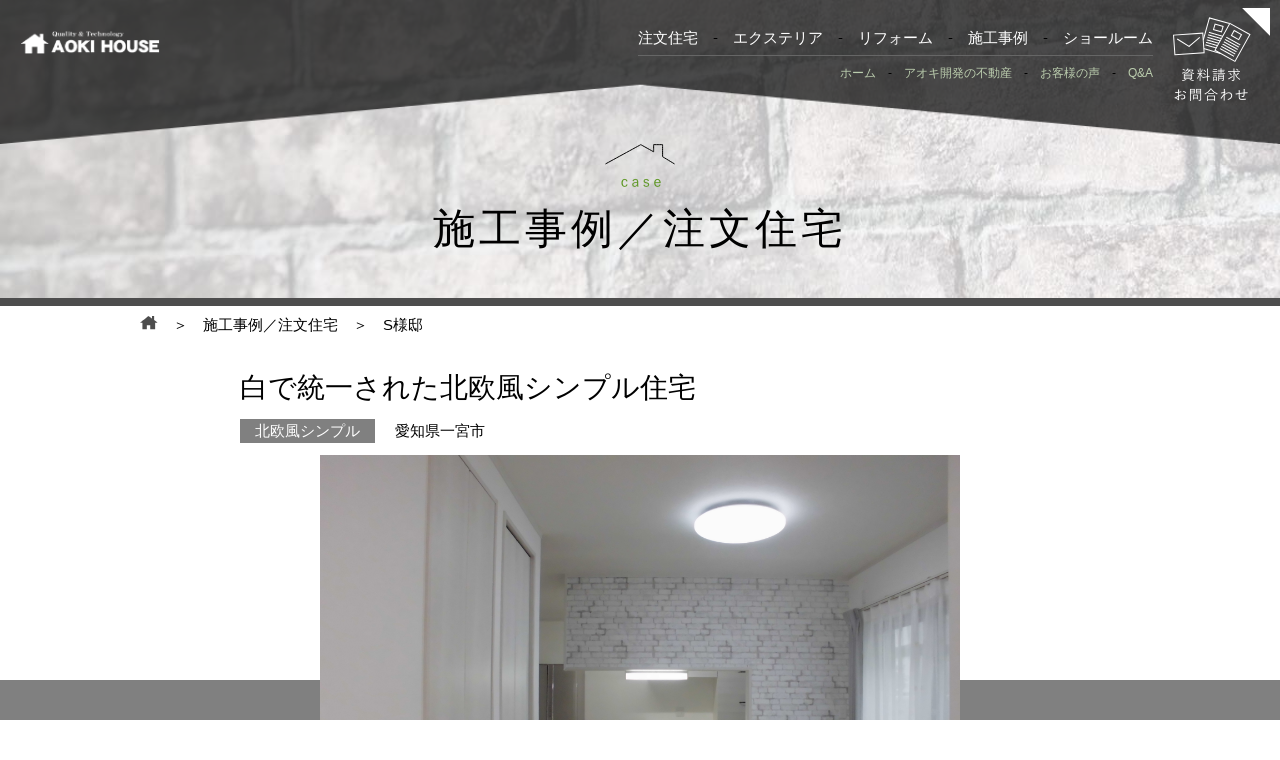

--- FILE ---
content_type: text/html; charset=UTF-8
request_url: https://aokikaihatsu.co.jp/works/order_house/2619.html
body_size: 4730
content:
<!doctype html>
<html lang="ja">
<head prefix="og: http://ogp.me/ns# fb: http://ogp.me/ns/fb# article: http://ogp.me/ns/article#">
<meta charset="UTF-8">
<meta http-equiv="X-UA-Compatible" content="IE=edge">
<meta name="viewport" content="width=device-width,initial-scale=1.0,minimum-scale=1.0">
<meta name="format-detection" content="telephone=no">
<link href="https://aokikaihatsu.co.jp/wp/wp-content/themes/aokikaihatu/common/css/sanitize.css" rel="stylesheet" type="text/css">
<link href="https://aokikaihatsu.co.jp/wp/wp-content/themes/aokikaihatu/common/css/common.css" rel="stylesheet" type="text/css">
<link href="https://aokikaihatsu.co.jp/wp/wp-content/themes/aokikaihatu/common/css/adjust.css" rel="stylesheet" type="text/css">
		<title>白で統一された北欧風シンプル住宅｜一宮・稲沢の注文住宅はアオキ開発</title>
	<meta name="description" content="愛知県一宮市の施工事例を紹介！北欧風でフロア、造作材、壁も白で統一されたシンプルなお宅。ナチュラルな家具がよく映えます。">
	<meta property="og:title" content="白で統一された北欧風シンプル住宅｜一宮・稲沢の注文住宅はアオキ開発">
	<meta property="og:type" content="article">
	<meta property="og:url" content="https://aokikaihatsu.co.jp/works/order_house/2619.html">
	<meta property="og:description" content="愛知県一宮市の施工事例を紹介！北欧風でフロア、造作材、壁も白で統一されたシンプルなお宅。ナチュラルな家具がよく映えます。">
	<link href="https://aokikaihatsu.co.jp/wp/wp-content/themes/aokikaihatu/works/css/works-style.css" rel="stylesheet" type="text/css">
	<link href="https://aokikaihatsu.co.jp/wp/wp-content/themes/aokikaihatu/common/css/sub-common.css" rel="stylesheet" type="text/css">
						<meta property="og:image" content="https://aokikaihatsu.co.jp/wp/wp-content/uploads/2019/07/CIMG6427-300x225.jpg">
	
<!-- Google Tag Manager -->
<script>(function(w,d,s,l,i){w[l]=w[l]||[];w[l].push({'gtm.start':
new Date().getTime(),event:'gtm.js'});var f=d.getElementsByTagName(s)[0],
j=d.createElement(s),dl=l!='dataLayer'?'&l='+l:'';j.async=true;j.src=
'https://www.googletagmanager.com/gtm.js?id='+i+dl;f.parentNode.insertBefore(j,f);
})(window,document,'script','dataLayer','GTM-KBTDMHP');</script>
<!-- End Google Tag Manager -->

<!-- Global site tag (gtag.js) - Google Analytics -->
<script async src="https://www.googletagmanager.com/gtag/js?id=UA-114928189-1"></script>
<script>
 window.dataLayer = window.dataLayer || [];
 function gtag(){dataLayer.push(arguments);}
 gtag('js', new Date());

 gtag('config', 'UA-114928189-1');
</script>
<link rel='dns-prefetch' href='//s.w.org' />
		<script type="text/javascript">
			window._wpemojiSettings = {"baseUrl":"https:\/\/s.w.org\/images\/core\/emoji\/2.3\/72x72\/","ext":".png","svgUrl":"https:\/\/s.w.org\/images\/core\/emoji\/2.3\/svg\/","svgExt":".svg","source":{"concatemoji":"https:\/\/aokikaihatsu.co.jp\/wp\/wp-includes\/js\/wp-emoji-release.min.js?ver=4.8.3"}};
			!function(a,b,c){function d(a){var b,c,d,e,f=String.fromCharCode;if(!k||!k.fillText)return!1;switch(k.clearRect(0,0,j.width,j.height),k.textBaseline="top",k.font="600 32px Arial",a){case"flag":return k.fillText(f(55356,56826,55356,56819),0,0),b=j.toDataURL(),k.clearRect(0,0,j.width,j.height),k.fillText(f(55356,56826,8203,55356,56819),0,0),c=j.toDataURL(),b!==c&&(k.clearRect(0,0,j.width,j.height),k.fillText(f(55356,57332,56128,56423,56128,56418,56128,56421,56128,56430,56128,56423,56128,56447),0,0),b=j.toDataURL(),k.clearRect(0,0,j.width,j.height),k.fillText(f(55356,57332,8203,56128,56423,8203,56128,56418,8203,56128,56421,8203,56128,56430,8203,56128,56423,8203,56128,56447),0,0),c=j.toDataURL(),b!==c);case"emoji4":return k.fillText(f(55358,56794,8205,9794,65039),0,0),d=j.toDataURL(),k.clearRect(0,0,j.width,j.height),k.fillText(f(55358,56794,8203,9794,65039),0,0),e=j.toDataURL(),d!==e}return!1}function e(a){var c=b.createElement("script");c.src=a,c.defer=c.type="text/javascript",b.getElementsByTagName("head")[0].appendChild(c)}var f,g,h,i,j=b.createElement("canvas"),k=j.getContext&&j.getContext("2d");for(i=Array("flag","emoji4"),c.supports={everything:!0,everythingExceptFlag:!0},h=0;h<i.length;h++)c.supports[i[h]]=d(i[h]),c.supports.everything=c.supports.everything&&c.supports[i[h]],"flag"!==i[h]&&(c.supports.everythingExceptFlag=c.supports.everythingExceptFlag&&c.supports[i[h]]);c.supports.everythingExceptFlag=c.supports.everythingExceptFlag&&!c.supports.flag,c.DOMReady=!1,c.readyCallback=function(){c.DOMReady=!0},c.supports.everything||(g=function(){c.readyCallback()},b.addEventListener?(b.addEventListener("DOMContentLoaded",g,!1),a.addEventListener("load",g,!1)):(a.attachEvent("onload",g),b.attachEvent("onreadystatechange",function(){"complete"===b.readyState&&c.readyCallback()})),f=c.source||{},f.concatemoji?e(f.concatemoji):f.wpemoji&&f.twemoji&&(e(f.twemoji),e(f.wpemoji)))}(window,document,window._wpemojiSettings);
		</script>
		<style type="text/css">
img.wp-smiley,
img.emoji {
	display: inline !important;
	border: none !important;
	box-shadow: none !important;
	height: 1em !important;
	width: 1em !important;
	margin: 0 .07em !important;
	vertical-align: -0.1em !important;
	background: none !important;
	padding: 0 !important;
}
</style>
<link rel='https://api.w.org/' href='https://aokikaihatsu.co.jp/wp-json/' />
<link rel="EditURI" type="application/rsd+xml" title="RSD" href="https://aokikaihatsu.co.jp/wp/xmlrpc.php?rsd" />
<link rel="wlwmanifest" type="application/wlwmanifest+xml" href="https://aokikaihatsu.co.jp/wp/wp-includes/wlwmanifest.xml" /> 
<link rel='prev' title='S様邸' href='https://aokikaihatsu.co.jp/works/order_house/2552.html' />
<link rel='next' title='次の投稿へ' href='https://aokikaihatsu.co.jp/works/order_house/2753.html' />
<meta name="generator" content="WordPress 4.8.3" />
<link rel="canonical" href="https://aokikaihatsu.co.jp/works/order_house/2619.html" />
<link rel='shortlink' href='https://aokikaihatsu.co.jp/?p=2619' />
<link rel="alternate" type="application/json+oembed" href="https://aokikaihatsu.co.jp/wp-json/oembed/1.0/embed?url=https%3A%2F%2Faokikaihatsu.co.jp%2Fworks%2Forder_house%2F2619.html" />
<link rel="alternate" type="text/xml+oembed" href="https://aokikaihatsu.co.jp/wp-json/oembed/1.0/embed?url=https%3A%2F%2Faokikaihatsu.co.jp%2Fworks%2Forder_house%2F2619.html&#038;format=xml" />
</head>

<body>
	<!-- Google Tag Manager (noscript) -->
<noscript><iframe src="https://www.googletagmanager.com/ns.html?id=GTM-KBTDMHP"
height="0" width="0" style="display:none;visibility:hidden"></iframe></noscript>
<!-- End Google Tag Manager (noscript) -->
			<header id="header-contents">
		<div class="area-inner">
			<div id="box-smp">
        		<div id="is-mobile-head">
					<div class="box-nav-toggle">
        	        	<div>
        	            	<span></span>
        	            	<span></span>
        	            	<span></span>
        	        	</div>
        	    	</div>
        	    	<a href="https://aokikaihatsu.co.jp/contact" class="link-head-contact-smp"><img src="https://aokikaihatsu.co.jp/wp/wp-content/themes/aokikaihatu/common/img/img-common-03.jpg" alt="資料請求・お問い合わせ"/></a>	
        		</div>
        		<nav id="nav-global">
        	    	<ul>
        	        	<li style="margin-top: 54px;"><a href="https://aokikaihatsu.co.jp">ホーム</a></li>
        	        	<li><a href="https://aokikaihatsu.co.jp/house">注文住宅</a></li>
        	        	<li><a href="https://aokikaihatsu.co.jp/exterior">エクステリア</a></li>
        	        	<li><a href="https://aokikaihatsu.co.jp/reform">リフォーム</a></li>
        	        	<li><a href="https://aokikaihatsu.co.jp/works/order_house">施工事例</a></li>
                    	<li><a href="https://aokikaihatsu.co.jp/showroom">ショールーム</a></li>
                    	<li class="nav-sub"><a href="https://aokikaihatsu.co.jp/estate">アオキ開発の不動産</a></li>
						<li class="nav-sub"><a href="https://aokikaihatsu.co.jp/voices">お客様の声</a></li>
						<li class="nav-sub"><a href="https://aokikaihatsu.co.jp/faqs">Q&A</a></li>
        	    	</ul>
        		</nav>
			</div>
					<div id="area-sub">
				<div class="box-pc-subnav">
					<div class="logo-head"><a href="https://aokikaihatsu.co.jp"><img src="https://aokikaihatsu.co.jp/wp/wp-content/themes/aokikaihatu/common/img/img-common-02.png" width="140" height="24" alt="愛知県一宮の工務店アオキ開発"/></a></div>
					<div class="box-sub-nav">
					<nav class="nav-sub-list">
						<div class="nav-list">
							<ul class="list-main-nav">
								<li><a href="https://aokikaihatsu.co.jp/house" class="opa">注文住宅</a>　-　</li>
								<li><a href="https://aokikaihatsu.co.jp/exterior" class="opa">エクステリア</a>　-　</li>
								<li><a href="https://aokikaihatsu.co.jp/reform" class="opa">リフォーム</a>　-　</li>
								<li><a href="https://aokikaihatsu.co.jp/works/order_house" class="opa">施工事例</a>　-　</li>
								<li><a href="https://aokikaihatsu.co.jp/showroom" class="opa">ショールーム</a></li>
							</ul>
							<ul class="list-sub-nav">
								<li><a href="https://aokikaihatsu.co.jp" class="opa">ホーム</a>　-　</li>
								<li><a href="https://aokikaihatsu.co.jp/estate" class="opa">アオキ開発の不動産</a>　-　</li>
								<li><a href="https://aokikaihatsu.co.jp/voices" class="opa">お客様の声</a>　-　</li>
								<li><a href="https://aokikaihatsu.co.jp/faqs" class="opa">Q&A</a></li>
							</ul>
						</div>
					</nav>
					<a href="https://aokikaihatsu.co.jp/contact" class="link-pc-subhead-contact opa"><img src="https://aokikaihatsu.co.jp/wp/wp-content/themes/aokikaihatu/common/img/img-subcmn-02.png" alt="資料請求・お問い合わせボタン"/></a>
					</div>
				</div>
			</div>
		    	</div>
	</header>
	<div class="area-title-wrapper is-bg-works">
	<h1 class="ttl-subpage ttl-page-works">施工事例／注文住宅</h1>
</div>

<div class="box-pankuzu"><a href="https://aokikaihatsu.co.jp" style="display: inline-block;"><img src="https://aokikaihatsu.co.jp/wp/wp-content/themes/aokikaihatu/common/img/img-cmn-05.png" width="18" height="14" alt="トップページへ戻る"/></a>　＞　<a href="https://aokikaihatsu.co.jp/works/order_house" style="display: inline-block; color: #000;">施工事例／注文住宅</a>　＞　S様邸</div>

<main class="contents-voice">
		<div class="area-works-ttl">
		<h2>白で統一された北欧風シンプル住宅</h2>
		<ul class="box-icon-area fix-box">
							<li class="box-icon-works">北欧風シンプル</li>
						<li>愛知県一宮市</li>
		</ul>
	</div>
	<section class="box-works-contents">
					<div class="box-detail-img">
              	 <img width="4608" height="3456" src="https://aokikaihatsu.co.jp/wp/wp-content/uploads/2019/07/CIMG6427.jpg" class="attachment-post-thumbnail size-post-thumbnail wp-post-image" alt="" srcset="https://aokikaihatsu.co.jp/wp/wp-content/uploads/2019/07/CIMG6427.jpg 4608w, https://aokikaihatsu.co.jp/wp/wp-content/uploads/2019/07/CIMG6427-300x225.jpg 300w, https://aokikaihatsu.co.jp/wp/wp-content/uploads/2019/07/CIMG6427-768x576.jpg 768w, https://aokikaihatsu.co.jp/wp/wp-content/uploads/2019/07/CIMG6427-1024x768.jpg 1024w" sizes="(max-width: 4608px) 100vw, 4608px" />			</div>
							<div class="box-works-detail-dl fix-box">
				<dl>
					<dt>家族構成</dt>
					<dd>夫婦+子供2人+両親</dd>
				</dl>
				<dl>
					<dt>構造面積</dt>
					<dd>148.00㎡（110.14㎡）</dd>
				</dl>
			</div>
							<p class="txt-works-detail">北欧風でフロア、造作材、壁も白で統一されたシンプルなお宅。<br />
ナチュラルな家具がよく映えます。</p>
			</section>
	<!--　テンプレート部分ここから　-->
	<section class="box-works-information">
									<div class="area-works-parent-01">
					<div class="box-works-faq-img-left"><img src="https://aokikaihatsu.co.jp/wp/wp-content/uploads/2019/07/CIMG6427.jpg" alt=""></div>
					<div class="box-works-txt">
						<p>白レンガ調のクロスがアクセント。<br />
レンガに合わせたグレーのカーテンもシンプルにまとめました。<br />
ナチュラルなダイニングセットがよく映えます。</p>
					</div>
				</div>
					
			<!--　テンプレート部分ここまで　-->
		<div class="area-back">
			<a href="https://aokikaihatsu.co.jp/works/order_house" class="link-green">＜　一覧に戻る</a>
		</div>
	</section>
</main>

    <section class="area-footer-01">
                    <a href="https://aokikaihatsu.co.jp/showroom" class="link-btn-showroom"><img src="https://aokikaihatsu.co.jp/wp/wp-content/themes/aokikaihatu/common/img/img-footer-03.jpg" alt="ショールームのご案内バナー" /></a>
                <ul class="box-footer-01 fix-box">
            <li class="pc-f-left"><a href="https://aokikaihatsu.co.jp/vision"><img src="https://aokikaihatsu.co.jp/wp/wp-content/themes/aokikaihatu/common/img/img-footer-01.jpg" alt="アオキ開発のメッセージとビジョン" /></a></li>
            <li class="pc-f-right"><a href="http://aokidevelopment.blog.fc2.com/" target="_blank"><img src="https://aokikaihatsu.co.jp/wp/wp-content/themes/aokikaihatu/common/img/img-footer-02.jpg" alt="社長ブログ" /></a></li>
        </ul>
    </section>
    <footer>
        <div class="box-btn-back"></div>
        <div class="box-footer-wrapper">
            <div class="box-footer">
                <div class="box-list-left">
                    <ul class="list-pc-left">
                        <li><a href="https://aokikaihatsu.co.jp">ホーム</a></li>
                        <li><a href="https://aokikaihatsu.co.jp/house">注文住宅</a></li>
                        <li><a href="https://aokikaihatsu.co.jp/exterior">エクステリア</a></li>
                        <li><a href="https://aokikaihatsu.co.jp/reform">リフォーム</a></li>
                        <li><a href="https://aokikaihatsu.co.jp/estate">アオキ開発の不動産</a></li>
                        <li><a href="https://aokikaihatsu.co.jp/sale">アオキ開発の住宅情報</a></li>
                    </ul>
                    <ul class="list-pc-right">
                        <li><a href="https://aokikaihatsu.co.jp/works/order_house">施工事例紹介</a></li>
                        <li><a href="https://aokikaihatsu.co.jp/voices">お客様の声</a></li>
                        <li><a href="https://aokikaihatsu.co.jp/consultation">住まいのなんでも相談室</a></li>
                        <li><a href="https://aokikaihatsu.co.jp/faqs">Q&A</a></li>
                        <li class="list-foot-sub"><a href="https://aokikaihatsu.co.jp/faq/order_custom">- 住宅・リフォーム編</a></li>
                        <li class="list-foot-sub"><a href="https://aokikaihatsu.co.jp/faq/estate">- 不動産法規編</a></li>
                        <li class="list-foot-sub"><a href="https://aokikaihatsu.co.jp/faq/exterior">- エクステリア編</a></li>
                    </ul>
                </div>
                <div class="box-list-right">
                    <ul class="list-pc-r-left">
                        <li><a href="https://aokikaihatsu.co.jp/showroom">ショールーム紹介</a></li>
                        <li><a href="https://aokikaihatsu.co.jp/category/coordinator">コーディネーターブログ</a></li>
                        <li><a href="https://aokikaihatsu.co.jp/category/news">ニュース</a></li>
                        <li><a href="https://aokikaihatsu.co.jp/category/event">イベント情報</a></li>
                    </ul>
                    <ul class="list-pc-r-mid">
                        <li><a href="https://aokikaihatsu.co.jp/about">会社案内</a></li>
                        <li class="list-foot-sub"><a href="https://aokikaihatsu.co.jp/about/greeting">- ご挨拶</a></li>
                        <li class="list-foot-sub"><a href="https://aokikaihatsu.co.jp/about/access">- アクセス</a></li>
                        <li class="list-foot-sub"><a href="https://aokikaihatsu.co.jp/about/company">- 概要・沿革</a></li>
                    </ul>
                    <ul class="list-pc-r-right">
                        <li><a href="https://aokikaihatsu.co.jp/recruit">採用情報</a></li>
                        <li><a href="https://aokikaihatsu.co.jp/sitemap">サイトマップ</a></li>
                        <li><a href="https://aokikaihatsu.co.jp/privacy">プライバシーポリシー</a></li>
                        <li><a href="https://aokikaihatsu.co.jp/siteporicy">サイトポリシー</a></li>
                    </ul>
                </div>
            </div>
            <div class="box-about-area fix-box">
                <div class="box-aoki-info pc-f-left">
                    <div class="img-logo-footer"><img src="https://aokikaihatsu.co.jp/wp/wp-content/themes/aokikaihatu/common/img/logo-cmn-02.png" alt="AOKI HOUSEロゴ" /></div>
                    <div class="box-about-txt">
                        <p style="font-weight: bold; margin-bottom: 1em;">株式会社アオキ開発</p>
                        <p>愛知県一宮市浅井町西浅井字郷西27番地<br>TEL　0586-51-5776<br>FAX　0586-78-3856</p>
                    </div>
                    <a href="https://aokikaihatsu.co.jp/contact" class="link-btn-footer link-green">資料請求・お問合わせ</a>
                </div>
                <div class="img-works-area pc-f-right"></div>
            </div>
        </div>
        <p class="txt-copyright">Copyright (c) AOKI Development Co., Ltd. All Rights Reserved.</p>
    </footer>
    <div></div>
    <script src="https://ajax.googleapis.com/ajax/libs/jquery/2.2.4/jquery.min.js"></script>
    <script src="https://aokikaihatsu.co.jp/wp/wp-content/themes/aokikaihatu/common/js/gn-01.js"></script>
    <script src="https://aokikaihatsu.co.jp/wp/wp-content/themes/aokikaihatu/common/js/common.js"></script>
            <script>
            $(window).on('load resize', function() {
                if (window.matchMedia('(max-width:768px)').matches) {
                    var hsize = $('.box-detail-img img').height() - 120;
                    if (hsize <= 10) {
                        hsize = 10;
                    }
                    $('.area-news-ttl, .box-works-contents').css("margin-top", hsize + "px");
                } else {
                    var hsize = $('.box-detail-img img').height() - 240;
                    if (hsize <= 14) {
                        hsize = 14;
                    }
                    $('.area-news-ttl, .box-works-contents').css("margin-top", hsize + "px");
                }
            });
        </script>
        <script>
            $(window).on('load resize', function() {
                if (window.matchMedia('(max-width:768px)').matches) {
                    var top_hsize = $('.is-change .box-works-txt').height();
                    var bottom_hsize = $('.is-change .box-voice-faq-img-right').height();
                    $('.is-change').css("height", (top_hsize + bottom_hsize + 12) + "px");
                }
            });
        </script>
    <script>
    $(window).on('load resize', function() {
        if (window.matchMedia('(min-width:769px)').matches) {
            $(function() {
                $('a.is-disable').click(function() {
                    return false;
                });
            });
        }
    });
</script>
<script type='text/javascript' src='https://aokikaihatsu.co.jp/wp/wp-includes/js/wp-embed.min.js?ver=4.8.3'></script>
</body>

</html>

--- FILE ---
content_type: text/css
request_url: https://aokikaihatsu.co.jp/wp/wp-content/themes/aokikaihatu/common/css/sanitize.css
body_size: 792
content:
@charset "UTF-8";@font-face{font-family:"Yu Gothic";src:local("Yu Gothic Medium");font-weight:100;}
@font-face{font-family:"Yu Gothic";src:local("Yu Gothic Medium");font-weight:200;}
@font-face{font-family:"Yu Gothic";src:local("Yu Gothic Medium");font-weight:300;}
@font-face{font-family:"Yu Gothic";src:local("Yu Gothic Medium");font-weight:400;}
@font-face{font-family:"Yu Gothic";src:local("Yu Gothic Bold");font-weight:bold;}
html{font-family:-apple-system, BlinkMacSystemFont, "Helvetica Neue", "Original Yu Gothic", "Yu Gothic", YuGothic, Verdana, Meiryo, "M+ 1p", sans-serif;-ms-text-size-adjust:100%;-webkit-text-size-adjust:100%;font-size:10px;line-height:180%;color:#7A8799;}
@media all and (-ms-high-contrast:none){html{font-family:Verdana, Meiryo, sans-serif;}
}
@media all and (-ms-high-contrast:active){html{font-family:Verdana, Meiryo, sans-serif;}
}
*{margin:0;padding:0;box-sizing:border-box;font-weight:normal;}
ul,ol{list-style-type:none;}
body{color:#000;}
article,
aside,
details,
figcaption,
figure,
footer,
header,
main,
menu,
nav,
section,
summary{display:block;}
audio,
canvas,
progress,
video{display:inline-block;}
a{background-color:transparent;-webkit-text-decoration-skip:objects;text-decoration:none;display:block;}
a:active,
a:hover{outline-width:0;}
img{border-style:none;max-width:100%;}
code,
kbd,
pre,
samp{font-family:monospace, monospace;font-size:1em;}
button,
input,
select,
textarea{font:inherit;margin:0;}
button,
input{overflow:visible;}
button,
select{text-transform:none;}
button,
html [type="button"],
[type="reset"],
[type="submit"]{-webkit-appearance:button;}
button::-moz-focus-inner,
[type="button"]::-moz-focus-inner,
[type="reset"]::-moz-focus-inner,
[type="submit"]::-moz-focus-inner{border-style:none;padding:0;}
button:-moz-focusring,
[type="button"]:-moz-focusring,
[type="reset"]:-moz-focusring,
[type="submit"]:-moz-focusring{outline:1px dotted ButtonText;}
textarea{resize:none;}
[type="checkbox"],
[type="radio"]{box-sizing:border-box;padding:0;}
[type="number"]::-webkit-inner-spin-button,
[type="number"]::-webkit-outer-spin-button{height:auto;}
[type="search"]{-webkit-appearance:textfield;outline-offset:-2px;}
[type="search"]::-webkit-search-cancel-button,
[type="search"]::-webkit-search-decoration{-webkit-appearance:none;}
::-webkit-input-placeholder{color:inherit;opacity:0.54;}
::-webkit-file-upload-button{-webkit-appearance:button;font:inherit;}

--- FILE ---
content_type: text/css
request_url: https://aokikaihatsu.co.jp/wp/wp-content/themes/aokikaihatu/common/css/adjust.css
body_size: 928
content:
@charset "UTF-8";.small{font-size:80%;}
.fix-box::before, .fix-box::after{content:" ";display:table;}
.fix-box::after{clear:both;}
.f-left{float:left;}
.f-right{float:right;}
.in-bl{display:inline-block;}
.t-Center{text-align:center;}
.t-Left{text-align:left;}
.t-Right{text-align:right;}
.v-Top{vertical-align:top;}
.v-Bottom{vertical-align:bottom;}
span.Br::before{content:"\A";white-space:pre;}
a{-webkit-transition:all .3s ease;-moz-transition:all .3s ease;-o-transition:all .3s ease;transition:all .3s ease;}
a:hover{opacity:.7;}
.form-control, textarea, .tel-form-control{display:block;padding:1rem 2%;font-size:1.4rem;line-height:1.42857143;color:#555;background-color:#fff !important;background-image:none;border:1px solid #ccc;-webkit-box-shadow:inset 0 1px 1px rgba(0, 0, 0, .075);box-shadow:inset 0 1px 1px rgba(0, 0, 0, .075);-webkit-transition:border-color ease-in-out .15s, -webkit-box-shadow ease-in-out .15s;transition:border-color ease-in-out .15s, box-shadow ease-in-out .15s;}
.form-control:focus, textarea:focus, .tel-form-control:focus{border-color:#66afe9;outline:0;-webkit-box-shadow:inset 0 1px 1px rgba(0,0,0,.075), 0 0 8px rgba(102, 175, 233, .6);box-shadow:inset 0 1px 1px rgba(0,0,0,.075), 0 0 8px rgba(102, 175, 233, .6);}
.form-control::-moz-placeholder, textarea::-moz-placeholder, .tel-form-control::-moz-placeholder{color:#999;opacity:1;}
.form-control::-ms-input-placeholder, textarea::-ms-input-placeholder, .tel-form-control::-ms-input-placeholder{color:#999;}
.form-control::-webkit-input-placeholder, textarea::-webkit-input-placeholder, .tel-form-control::-webkit-input-placeholder{color:#999;}
.m-Auto{margin:0 auto;}
.m-Auto-10{margin:10px auto;}
.m-Auto-20{margin:20px auto;}
.m-Auto-30{margin:30px auto;}
.m-Auto-40{margin:40px auto;}
.m-Auto-50{margin:50px auto;}
.m-L-10{margin-left:10px;}
.m-L-20{margin-left:20px;}
.m-L-30{margin-left:30px;}
.m-L-40{margin-left:40px;}
.m-L-50{margin-left:50px;}
.m-L-60{margin-left:60px;}
.m-L-70{margin-left:70px;}
.m-L-80{margin-left:80px;}
.m-L-90{margin-left:90px;}
.m-L-100{margin-left:100px;}
.m-R-10{margin-right:10px;}
.m-R-20{margin-right:20px;}
.m-R-30{margin-right:30px;}
.m-R-40{margin-right:40px;}
.m-R-50{margin-right:50px;}
.m-R-60{margin-right:60px;}
.m-R-70{margin-right:70px;}
.m-R-80{margin-right:80px;}
.m-R-90{margin-right:90px;}
.m-R-100{margin-right:100px;}
.m-T-10{margin-top:10px;}
.m-T-20{margin-top:20px;}
.m-T-30{margin-top:30px;}
.m-T-40{margin-top:40px;}
.m-T-50{margin-top:50px;}
.m-T-60{margin-top:60px;}
.m-T-70{margin-top:70px;}
.m-T-80{margin-top:80px;}
.m-T-90{margin-top:90px;}
.m-T-100{margin-top:100px;}
.m-B-10{margin-bottom:10px;}
.m-B-20{margin-bottom:20px;}
.m-B-30{margin-bottom:30px;}
.m-B-40{margin-bottom:40px;}
.m-B-50{margin-bottom:50px;}
.m-B-60{margin-bottom:60px;}
.m-B-70{margin-bottom:70px;}
.m-B-80{margin-bottom:80px;}
.m-B-90{margin-bottom:90px;}
.m-B-100{margin-bottom:100px;}
.p-L-10{padding-left:10px;}
.p-L-20{padding-left:20px;}
.p-L-30{padding-left:30px;}
.p-L-40{padding-left:40px;}
.p-L-50{padding-left:50px;}
.p-L-60{padding-left:60px;}
.p-L-70{padding-left:70px;}
.p-L-80{padding-left:80px;}
.p-L-90{padding-left:90px;}
.p-L-100{padding-left:100px;}
.p-R-10{padding-right:10px;}
.p-R-20{padding-right:20px;}
.p-R-30{padding-right:30px;}
.p-R-40{padding-right:40px;}
.p-R-50{padding-right:50px;}
.p-R-60{padding-right:60px;}
.p-R-70{padding-right:70px;}
.p-R-80{padding-right:80px;}
.p-R-90{padding-right:90px;}
.p-R-100{padding-right:100px;}
.p-T-10{padding-top:10px;}
.p-T-20{padding-top:20px;}
.p-T-30{padding-top:30px;}
.p-T-40{padding-top:40px;}
.p-T-50{padding-top:50px;}
.p-T-60{padding-top:60px;}
.p-T-70{padding-top:70px;}
.p-T-80{padding-top:80px;}
.p-T-90{padding-top:90px;}
.p-T-100{padding-top:100px;}
.p-B-10{padding-bottom:10px;}
.p-B-20{padding-bottom:20px;}
.p-B-30{padding-bottom:30px;}
.p-B-40{padding-bottom:40px;}
.p-B-50{padding-bottom:50px;}
.p-B-60{padding-bottom:60px;}
.p-B-70{padding-bottom:70px;}
.p-B-80{padding-bottom:80px;}
.p-B-90{padding-bottom:90px;}
.p-B-100{padding-bottom:100px;}
@media screen and (min-width:769px){.pc-f-left{float:left;}
.pc-f-right{float:right;}
span.pc-br::before{content:"\A";white-space:pre;}
.is-smp{display:none;}
}
@media screen and (max-width:768px){.smp-f-left{float:left;}
.smp-f-right{float:right;}
.width-100{width:100%;}
.width-49{width:49%;}
.width-50{width:50%;}
.width-33{width:33%;}
span.smp-br::before{content:"\A";white-space:pre;}
.is-pc{display:none;}
}

--- FILE ---
content_type: text/css
request_url: https://aokikaihatsu.co.jp/wp/wp-content/themes/aokikaihatu/works/css/works-style.css
body_size: 1961
content:
@charset "UTF-8";

/* -------------------------------------------------------------- */
/*  共通ここから  */
/* -------------------------------------------------------------- */
.is-bg-works {
	background: url(../img/head-case.jpg) no-repeat top center;
	background-size: cover;
}

.ttl-page-works {
	background: url(../img/icon-works-01.png) no-repeat top center;
}

.area-category {
	text-align: center;
}

.area-category p {
	text-align: center;
	color: #558829;
}

.area-category ul {
	font-size: 0;
}

.area-category ul li {
	display: inline-block;
}

.is-current {
	border: solid 1px #000;
	line-height: 1;
	background-color: #C0E083;
}

.area-category ul li a {
	border: solid 1px #000000;
	line-height: 1;
}

.area-category ul li a:hover {
	background-color: #C0E083;
	opacity: 1!important;
}

.area-ttl {
	background-color: #808080;
	border-top: solid 2px #000000;
}

.area-ttl h3 {
	background: url(../img/icon-works-02.png) no-repeat left center;
	color: #fff;
	line-height: 0;
}

.area-case {
	background-color: #4D4D4D;
	padding-bottom: 2rem;
}

.box-case-list {
	background-color: #FFFFFF;
	border: solid 1px #95989A;
	color: #000;
}

.box-category {
	text-align: center;
}

p.txt-category {
	color: #FFFFFF;
	background-color: #808080;
	text-align: center;
	line-height: 1;
	display: inline-block;
}

.pagination {
	text-align: center;
}

.pagination h2 {
	display: none;
}

.pagination ul li {
	display: inline-block;
	margin: 0 10px;
}

.pagination .page-numbers {
	line-height: 1;
	border: solid 1px #FFFFFF;
	color: #FFFFFF;
	padding: 8px 10px;
	display: inline-block;
	font-weight: normal;
}

.pagination .current {
	color: #000000;
	background-color: #FFFFFF;
}

/* -------------------------------------------------------------- */
/*  施工事例詳細ページ（共通）  */
/* -------------------------------------------------------------- */
.box-works-contents {
	background: #808080;
}

.box-detail-img img {
    position: relative;
    top: 50%;
    left: 50%;
    transform: translate(-50%,-100%);
}

.box-works-contents {
	color: #fff;
}

.box-works-detail-dl {
	border-bottom: #fff solid 1px;
	padding-bottom: 1em;
}

.box-works-detail-dl dt {
	color: #C0E083;
}

.box-icon-works {
	background: #808080;
	padding: .3em 1em;
	color: #fff;
	line-height: 1;
}

li.is-before {
	margin-top: .4rem;
	font-size: 2rem;
	line-height: 1;
}

li.is-after {
	font-size: 2.4rem;
	line-height: 1;
}

li.is-before p, li.is-after p {
	margin-bottom: 1rem;
}

.box-works-04 {
	margin-top: 1.2rem;
}

.area-back a {
    line-height: 1;
    border: solid 1px #000;
    text-align: center;
	color: #000;
}
/* -------------------------------------------------------------- */
/*  共通ここまで  */
/* -------------------------------------------------------------- */



/* -------------------------------------------------------------- */
/*  SMPここから  */
/* -------------------------------------------------------------- */
@media all and (max-width: 768px) {
	.ttl-subpage {
		padding-top: 3.2em;
	}
	
	.area-category {
		width: 100%;
		padding: 0 10px;
		margin-bottom: 3rem;
	}
	
	.area-category p {
		margin-bottom: 2rem;
	}
	
	.area-category ul li {
		width: 45%;
		margin: 0 0.5rem 1rem 0.5rem;
		font-size: 1.4rem;
	}
	
	.is-current {
		font-size: 15px;
		padding: 1rem 0;
	}
	
	.area-category ul li a {
		font-size: 1.4rem;
		color: #000000;
		padding: 1rem 0;
	}
	
	.area-ttl {
		padding: 0 10px;
	}
	
	.area-ttl h3 {
		padding: 1.6em 0 1.6em 2em;
    	font-size: 2rem;
    	background-size: 32px;
	}
	
	.box-case {
		padding: 2rem 10px 0 10px;
	}
	
	.box-case-list {
		margin-bottom: 2rem;
		padding: 1rem;
	}
	
	.box-case-img {
		width: 100%;
		height: 30vh;
    	min-height: 200px;
		max-height: 480px;
		position: relative;
		overflow: hidden;
	}
	
	.box-case-img img {
    	/* max-width: 150% !important; */
		max-height: 150%;
    	position: absolute;
		min-width: 100%;
		min-height: 100%;
		height: auto;
    	top: 50%;
    	left: 50%;
    	-webkit-transform: translate(-50%,-50%);
    	-ms-transform: translate(-50%,-50%);
    	transform: translate(-50%,-50%);
	}
	
	p.txt-category {
		padding: 0.4rem 1rem;
		vertical-align: top;
	}
	
	p.txt-location {
		margin: 1rem 0 1rem 1rem;
	}
	
	p.txt-style {
		font-size: 1.5rem;
		margin-left: 1rem;
	}
	
	.pagination {
		margin-top: 5rem;
		padding-bottom: 5rem;
	}
	
	.mt-3rem {
		margin-top: 3rem;
	}
/* -------------------------------------------------------------- */
/*  施工事例詳細ページ（SMP）  */
/* -------------------------------------------------------------- */
	.area-works-ttl {
		padding: 0 10px 1rem 10px;
	}
	
	.box-works-contents {
		padding: 120px 0 2rem 0;
	}
	
	.box-icon-works {
		display: inline-block;
		margin: .4em 0;
	}
	
	.box-detail-img {
	    height: 0;
	    padding: 0 10px;
	    margin-bottom: 1rem;
	}
	
	.box-detail-img img {
	    width: auto;
	    max-height: 240px;
	    height: auto;
	}
	
	.box-works-detail-dl {
		padding: 0 10px 1rem 10px;
		margin-bottom: 2rem;
	}
	
	.txt-works-detail {
		padding: 0 10px;
	}
	
	.box-works-detail-dl dt {
		margin-right: 16px;
	}
	
	.box-works-information {
		margin: 4rem 0 3rem 0;
	}
	
	.area-works-parent-01, .area-works-parent-02, .area-works-onlytxt, .area-works-parent-04 {
		margin-bottom: 3rem;
	}
	
	.area-works-parent-01, .area-works-onlytxt, .area-works-parent-04 {
		padding: 0 10px;
	}
	
	.is-change {
		position: relative;
	}
	
	.box-works-faq-img-left {
		line-height: 0;
		margin-bottom: 12px;
	}
	
	.is-change .box-voice-faq-img-right {
		position: absolute;
		top: 0;
		padding: 0 10px;
		width: 100%;
	}
	
	.is-change .box-works-txt {
		position: absolute;
		bottom: 0;
		padding: 0 10px;
	}
	
	.box-works-faq-img-left, .box-voice-faq-img-right {
		text-align: center;
	}
	
	.list-prefor {
		text-align: center;
	}
	
	li.is-before {
		max-height: 260px;
		overflow: hidden;
		margin-bottom: 2rem;
	}
	
	li.is-after {
		max-height: 480px;
		overflow: hidden;
		margin-bottom: 1.2rem;
	}
	
	li.is-before p, li.is-after p {
		text-align: left;
	}
	
	li.is-before img {
		max-height: 260px;
		width: auto;
	}
	
	li.is-after img {
		max-height: 480px;
		width: auto;
	}
	
	.area-back {
		padding: 0 10px;
	}
	
	.area-back a {
    	padding: 1.5rem 0;
	}
	
}
/* -------------------------------------------------------------- */
/*  SMPここまで  */
/* -------------------------------------------------------------- */



/* -------------------------------------------------------------- */
/*  PCここから  */
/* -------------------------------------------------------------- */
@media all and (min-width: 769px) {
	.ttl-page-works {
		background-size: 74px 56px;
	}
	
	.ttl-subpage {
		padding-top: 2em;
	}
	
	main.contents-works {
		margin: 35px 0 60px 0;
	}
	
	.area-category {
		margin-bottom: 55px;
		margin-top: 35px;
	}
	
	.area-category p {
		margin-bottom: 25px;
		font-size: 18px;
	}
	
	.area-category ul li {
		margin: 0 10px;
	}
	
	.is-current {
		width: 235px;
		font-size: 15px;
		padding: 12px 0;
	}
	
	.area-category ul li a{
		font-size: 15px;
		color: #000000;
		width: 235px;
		padding: 12px 0;
	}
	
	.area-ttl {
		padding: 30px 0;
	}
	
	.area-ttl h3 {
		width: 1000px;
    	margin: 0 auto;
    	padding: 1em 0 .8em 2em;
    	background-size: 43px 41px;
    	font-size: 2.8rem;
	}
	
	.box-case {
		width: 1000px;
		margin: 0 auto;
		padding-top: 45px;
		font-size: 0;
	}
	
	.box-case-list {
		width: 320px;
		height: 320px;
		display: inline-block;
		padding: 9px;
		margin-bottom: 30px;
		margin-right: 20px;
		vertical-align: top;
	}
	
	.box-case-list:nth-child(3n){
		margin-right: 0;
	}
	
	.box-case-img {
		width: 300px;
		height: 180px;
		overflow: hidden;
	}
	
	.box-case-img img {
		min-width: 100%;
    	min-height: 100%;
    	/* max-width: 150% !important; */
		width: auto;
		height: auto;
		max-height: 150%;
    	position: relative;
    	top: 50%;
    	left: 50%;
    	-webkit-transform: translate(-50%,-50%);
    	-ms-transform: translate(-50%,-50%);
    	transform: translate(-50%,-50%);
	}
	
	p.txt-category {
		font-size: 15px;
		padding: 5px 15px;
	}
	
	p.txt-location {
		font-size: 15px;
		margin-left: 10px;
	}
	
	p.txt-style {
		font-size: 20px;
		margin-left: 10px;
		line-height: 1.5;
	}
	
	.pagination {
		margin-top: 20px;
		padding-bottom: 55px;
	}
/* -------------------------------------------------------------- */
/*  施工事例詳細ページ（PC）  */
/* -------------------------------------------------------------- */
	.area-works-ttl {
		width: 800px;
		margin: 0 auto -6px auto;
	}
	
	.area-works-ttl h2 {
		font-size: 28px;
	}
	
	.box-works-contents {
		padding: 240px 0 40px 0;
	}
	
	.box-detail-img {
	    height: 30px;
	    max-width: 800px;
	    margin: 0 auto;
	}
	
	.box-detail-img img {
		width: auto !important;
    	height: auto !important;
    	max-height: 480px;
	}
	
	.box-works-detail-dl, .txt-works-detail {
		width: 800px;
		margin: 0 auto 2em auto;
	}
	
	.box-works-detail-dl dl {
		display: inline-block;
	}
	
	.box-works-detail-dl dl:first-child, .box-works-detail-dl dt {
		margin-right: 16px;
	}
	
	.box-works-detail-dl dt, .box-works-detail-dl dd {
		display: inline-block;
	}
	
	.txt-works-detail {
		margin: 0 auto !important;
	}
	
	.box-icon-area li {
		display: inline-block;
	}
	
	.box-icon-works {
		margin-right: 16px;
	}
	
	.box-works-information {
		width: 800px;
		margin: 3em auto;
	}
	
	.box-works-faq-img-left, .box-voice-faq-img-right {
		width: 49%;
		line-height: 0;
	}
	
	.box-works-faq-img-left img, .box-voice-faq-img-right img {
		height: auto;
	}
	
	.box-works-faq-img-left {
		text-align: right;
		margin-right: 2%;
	}
	
	.box-voice-faq-img-right {
		text-align: left;
		margin-left: 2%;
	}
	
	.box-works-txt {
		width: 49%;
	}
	
	.box-works-faq-img-left, .box-voice-faq-img-right, .box-works-txt {
		display: inline-block;
		font-size: 1.5rem;
		vertical-align: middle;
	}
	
	.area-works-parent-01, .area-works-parent-02, .area-works-onlytxt, .area-works-parent-04 {
		margin-bottom: 5rem;
	}
	
	.area-works-parent-01, .area-works-parent-02 {
		font-size: 0;
	}
	
	.is-change {
		height: auto !important;
	}
	
	li.is-before {
		float: left;
		width: 300px;
		max-height: 300px;
		overflow: hidden;
	}
	
	li.is-before img {
		max-height: 300px;
		width: auto;
	}
	
	li.is-after {
		float: right;
		width: 460px;
		max-height: 500px;
		overflow: hidden;
	}
	
	li.is-after img {
		max-height: 500px;
		width: auto;
	}
	
	.area-back a {
	    width: 600px;
	    margin: 0 auto;
	    padding: 30px 0;
	}
}
/* -------------------------------------------------------------- */
/*  PCここまで  */
/* -------------------------------------------------------------- */

--- FILE ---
content_type: text/css
request_url: https://aokikaihatsu.co.jp/wp/wp-content/themes/aokikaihatu/common/css/sub-common.css
body_size: 374
content:
@charset "UTF-8";

.txt-concept-num, .ttl-title-color, .area-method dt {
	color: #5F9826;
}

.area-method dt {
	text-align: center;
}

/* 下層ページheader共通 */
@media all and (max-width:768px) {
	#is-mobile-head {
		background: url(../img/img-subcmn-01.png) no-repeat top center;
		background-size: 100% 100%;
		min-height: 80px;
	}
	
	.box-nav-toggle {
		background: none !important;
	}
	
	.ttl-contents-text {
		margin: 4rem 0;
		text-align: center;
	}
	
}

/* --------------------------------------------
PC
--------------------------------------------*/
@media all and (min-width:769px) {
	body {
		font-size: 1.5rem;
	}
	
	.box-pankuzu, main {
		line-height: 2;
	}
	
	.ttl-contents-text {
		margin: 60px 0;
		text-align: center;
	}
	
	.link-green:hover {
		background: #C0E083;
    	opacity: 1 !important;
	}
}



--- FILE ---
content_type: application/javascript
request_url: https://aokikaihatsu.co.jp/wp/wp-content/themes/aokikaihatu/common/js/common.js
body_size: 130
content:
$(function(){$(window).scroll(function(){if($(this).scrollTop()>200){$('.box-btn-back').fadeIn();}else{$('.box-btn-back').fadeOut();}});});$(function(){$('.box-btn-back').on('click',function(){$('html, body').animate({scrollTop:0},'slow');});});

--- FILE ---
content_type: application/javascript
request_url: https://aokikaihatsu.co.jp/wp/wp-content/themes/aokikaihatu/common/js/gn-01.js
body_size: 345
content:
(function($){$(function(){var $header=$('#header-contents');$('.box-nav-toggle').click(function(){$header.toggleClass('open');$(this).toggleClass('is-non-bg');$('.link-head-contact-smp').fadeToggle(100);$('#nav-global').stop().fadeToggle();});});$(function(){var windowWidth=$(window).width();$('.box-nav-toggle').on('load click',function(){$("footer").next('div').toggleClass('bg-b');if($("footer").next('div').is('.bg-b')&&$('header').is('.open')){var bg_size=document.body.scrollHeight;$(".bg-b").css('height',bg_size+'px');$("html,body").css({'overflow':'hidden','height':'100%'});$("header, .area-inner").css('height','100%');}else{$(".nav-sub-btn").fadeOut();$("footer").next('div').css('height','');$("html,body").css({'overflow':'','height':''});$("header, .area-inner").css('height','');}});});})(jQuery);